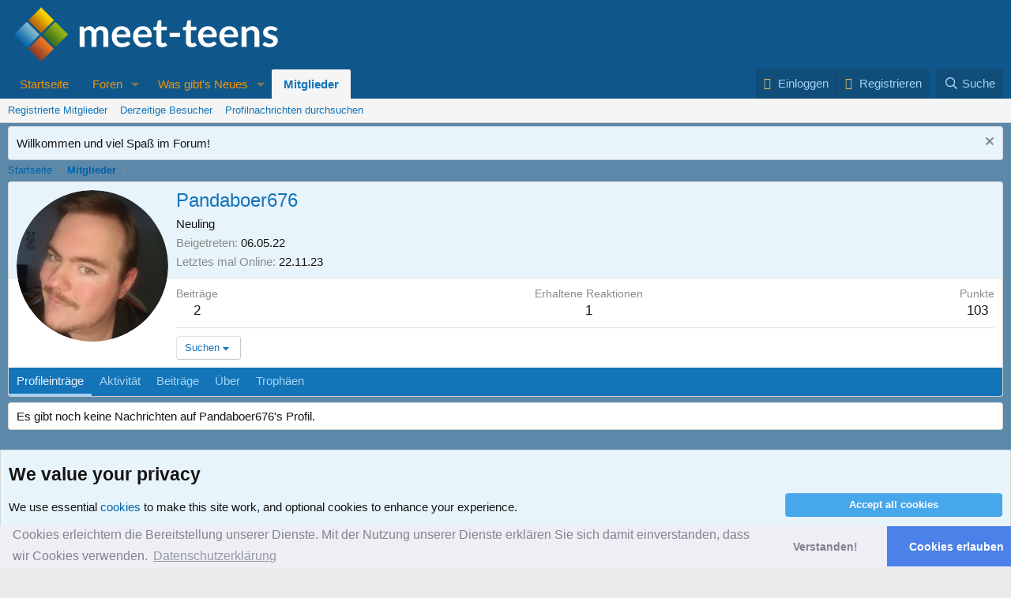

--- FILE ---
content_type: text/html; charset=utf-8
request_url: https://meet-teens.eu/members/pandaboer676.1427/
body_size: 11954
content:
<!DOCTYPE html>
<html id="XF" lang="de-DE" dir="LTR"
	data-app="public"
	data-template="member_view"
	data-container-key=""
	data-content-key=""
	data-logged-in="false"
	data-cookie-prefix="xf_"
	class="has-no-js v_2_1 template-member_view"
	 data-run-jobs="">
<head>
	<meta charset="utf-8" />
	<meta http-equiv="X-UA-Compatible" content="IE=Edge" />
	<meta name="viewport" content="width=device-width, initial-scale=1">

	
	
	

	<title>Pandaboer676 | Meet-Teens Community - have fun, stay clean</title>
<link rel="dns-prefetch" href="//www.google.com">
	

	
		<meta property="og:url" content="https://meet-teens.eu/members/pandaboer676.1427/" />
	
		<link rel="canonical" href="https://meet-teens.eu/members/pandaboer676.1427/" />
	
		
		<meta property="og:image" content="https://meet-teens.eu/data/avatars/o/1/1427.jpg?1651815972" />
		<meta property="twitter:image" content="https://meet-teens.eu/data/avatars/o/1/1427.jpg?1651815972" />
		<meta property="twitter:card" content="summary" />
	
	

	
		
	
	
	<meta property="og:site_name" content="Meet-Teens Community - have fun, stay clean" />


	
	
		
	
	
	<meta property="og:type" content="website" />


	
	
		
	
	
	
		<meta property="og:title" content="Pandaboer676" />
		<meta property="twitter:title" content="Pandaboer676" />
	


	
	
	
	

	
		<meta name="theme-color" content="#0f578a" />
	

	
	
	
	

	<link rel="stylesheet" href="/css.php?css=public%3Anormalize.css%2Cpublic%3Afa.css%2Cpublic%3Acore.less%2Cpublic%3Aapp.less&amp;s=1&amp;l=1&amp;d=1729281986&amp;k=afd92d5360c962eabc85b0bbaa9b5ffaccfee876" />

	<link rel="stylesheet" href="/css.php?css=public%3Amember.less%2Cpublic%3Anotices.less%2Cpublic%3Arellect_favicon.less%2Cpublic%3Athuserimprovements_trophy_showcase_macros.less%2Cpublic%3Aextra.less&amp;s=1&amp;l=1&amp;d=1729281986&amp;k=58fc7de23f7e918d8dc4d40a7e11dd4e4618b2ad" />


	
		<script src="/js/xf/preamble.min.js?_v=473daf0d"></script>
	

	
	<script src="/js/vendor/vendor-compiled.js?_v=473daf0d" defer></script>
	<script src="/js/xf/core-compiled.js?_v=473daf0d" defer></script>


	<script>
		window.addEventListener('DOMContentLoaded', function() {
			XF.extendObject(true, XF.config, {
				// 
				userId: 0,
				enablePush: true,
				pushAppServerKey: 'BMb+Qgn0j7zri44ouYwsX0Knsy44Vuk9UAiK74M2ZwbJyaelgvrnJ4aI8EwLx/oihqzNLqMcQuyLCjuX8DmLmOg=',
				url: {
					fullBase: 'https://meet-teens.eu/',
					basePath: '/',
					css: '/css.php?css=__SENTINEL__&s=1&l=1&d=1729281986',
					js: '/js/__SENTINEL__?_v=473daf0d',
					icon: '/data/local/icons/__VARIANT__.svg?v=1729281944#__NAME__',
					iconInline: '/styles/fa/__VARIANT__/__NAME__.svg?v=5.15.3',
					keepAlive: '/login/keep-alive'
				},
				cookie: {
					path: '/',
					domain: '',
					prefix: 'xf_',
					secure: true,
					consentMode: 'advanced',
					consented: []
				},
				cacheKey: 'f3ed7234243583f554e27d349fe769c5',
				csrf: '1769282414,e300d02eb90656f7b960da57bb5a3f0b',
				js: {"\/js\/xf\/inline_mod.min.js?_v=473daf0d":true},
				fullJs: false,
				css: {"public:member.less":true,"public:notices.less":true,"public:rellect_favicon.less":true,"public:thuserimprovements_trophy_showcase_macros.less":true,"public:extra.less":true},
				time: {
					now: 1769282414,
					today: 1769209200,
					todayDow: 6,
					tomorrow: 1769295600,
					yesterday: 1769122800,
					week: 1768690800,
					month: 1767222000,
					year: 1767222000
				},
				style: {
					light: '',
					dark: '',
					defaultColorScheme: 'light'
				},
				borderSizeFeature: '3px',
				fontAwesomeWeight: 'r',
				enableRtnProtect: true,
				
				enableFormSubmitSticky: true,
				imageOptimization: '0',
				imageOptimizationQuality: 0.85,
				uploadMaxFilesize: 2097152,
				uploadMaxWidth: 0,
				uploadMaxHeight: 0,
				allowedVideoExtensions: ["m4v","mov","mp4","mp4v","mpeg","mpg","ogv","webm"],
				allowedAudioExtensions: ["mp3","opus","ogg","wav"],
				shortcodeToEmoji: true,
				visitorCounts: {
					conversations_unread: '0',
					alerts_unviewed: '0',
					total_unread: '0',
					title_count: true,
					icon_indicator: true
				},
				jsMt: {"xf\/action.js":"17d4209b","xf\/embed.js":"17d4209b","xf\/form.js":"17d4209b","xf\/structure.js":"17d4209b","xf\/tooltip.js":"26cbbc56"},
				jsState: {},
				publicMetadataLogoUrl: 'https://meet-teens.eu/styles/default/xenforo/Meet-Teens_Draft2.png',
				publicPushBadgeUrl: 'https://meet-teens.eu/styles/default/xenforo/bell.png'
			});

			XF.extendObject(XF.phrases, {
				// 
similar_threads: "Ähnliche Themen ",
				date_x_at_time_y:     "{date} um {time}",
				day_x_at_time_y:      "{day} um {time}",
				yesterday_at_x:       "Gestern um {time}",
				x_minutes_ago:        "vor {minutes} Minuten",
				one_minute_ago:       "Vor einer Minute",
				a_moment_ago:         "Gerade eben",
				today_at_x:           "Heute um {time}",
				in_a_moment:          "In einem Moment ",
				in_a_minute:          "In a minute",
				in_x_minutes:         "In {minutes} Minuten",
				later_today_at_x:     "Später um {time}",
				tomorrow_at_x:        "Morgen um {time}",
				short_date_x_minutes: "{minutes}m",
				short_date_x_hours:   "{hours}h",
				short_date_x_days:    "{days}d",

				day0: "Sonntag",
				day1: "Montag",
				day2: "Dienstag",
				day3: "Mittwoch",
				day4: "Donnerstag",
				day5: "Freitag",
				day6: "Samstag",

				dayShort0: "So",
				dayShort1: "Mon",
				dayShort2: "Di",
				dayShort3: "Mi",
				dayShort4: "Do",
				dayShort5: "Fr",
				dayShort6: "Sa",

				month0: "Januar",
				month1: "Februar",
				month2: "März",
				month3: "April",
				month4: "Mai",
				month5: "Juni",
				month6: "Juli",
				month7: "August",
				month8: "September",
				month9: "Oktober",
				month10: "November",
				month11: "Dezember",

				active_user_changed_reload_page: "Der aktive Benutzer hat sich geändert. Lade die Seite neu für die aktuelle Version. ",
				server_did_not_respond_in_time_try_again: "The server did not respond in time. Please try again.",
				oops_we_ran_into_some_problems: "Ups! Es ist ein Fehler aufgetreten",
				oops_we_ran_into_some_problems_more_details_console: "Ups, es gab ein Problem. Bitte versuche es später erneut. Mehr Details können in der Browserkonsole gefunden werden.",
				file_too_large_to_upload: "Die Datei ist zu groß. Das Serverlimit liegt bei 2 Megabyte",
				uploaded_file_is_too_large_for_server_to_process: "Die Datei ist zu groß. Das Limit beträgt 2 Megabyte.",
				files_being_uploaded_are_you_sure: "Files are still being uploaded. Are you sure you want to submit this form?",
				attach: "Hänge Dateien an",
				rich_text_box: "Rich text box",
				close: "Schließen",
				link_copied_to_clipboard: "Link in die Zwischenablage kopiert.",
				text_copied_to_clipboard: "Text copied to clipboard.",
				loading: "Laden…",
				you_have_exceeded_maximum_number_of_selectable_items: "You have exceeded the maximum number of selectable items.",

				processing: "Processing",
				'processing...': "Processing…",

				showing_x_of_y_items: "{count} von {total} angezeigt",
				showing_all_items: "Zeige alle Elemente",
				no_items_to_display: "Keine Ergebnisse",

				number_button_up: "Increase",
				number_button_down: "Decrease",

				push_enable_notification_title: "Push notifications enabled successfully at Meet-Teens Community - have fun, stay clean",
				push_enable_notification_body: "Thank you for enabling push notifications!",

				pull_down_to_refresh: "Pull down to refresh",
				release_to_refresh: "Release to refresh",
				refreshing: "Refreshing…"
			});
		});
	</script>

	<script src="/js/xf/inline_mod.min.js?_v=473daf0d" defer></script>
<script>
window.addEventListener('DOMContentLoaded', () =>
{

	$(document).ready(function() {
		$(".ah-gp-trigger").on({
			mouseover: function() {
				$(this).find(".ah-gp-profile").stop().fadeIn("fast");
			},
			mouseout: function() {
				$(this).find(".ah-gp-profile").stop().fadeOut("fast");
			}
		});
	});

})
</script>


	
	
	<script>
	(function rellect_favicon() {
		var isRTL = function(s) {
			var rtlChars = '\u0591-\u07FF\u200F\u202B\u202E\uFB1D-\uFDFD\uFE70-\uFEFC';
			return !(/^\w+$/.test(s)) && (new RegExp('^[^'+rtlChars+']*?['+rtlChars+']').test(s));
		};
		var setFavicon = function(link) {
			if (link.classList.contains('has-favicon')) { return; }
			link.classList.add('has-favicon');
			if (isRTL(link.innerText[1])) { link.classList.add('has-favicon-rtl'); }
			link.style.backgroundImage = "url('https://www.google.com/s2/favicons?domain=" + link.getAttribute('href') + "')";
		};
		var init = function(root) { [].forEach.call(root.querySelectorAll('.link'), setFavicon); };
		init(document);
		jQuery(document).on('xf:reinit', function(e, el) {
			if (el instanceof jQuery) { el = el[0]; }
			if (!el || !el.getAttribute) { return; }
			else if (el.classList.contains('link')) { setFavicon(el); }
			else init(el);
		});
	})();
	</script>




	
		<link rel="icon" type="image/png" href="/styles/default/xenforo/MT_Favicon_Final.png" sizes="32x32" />
	
	
		<link rel="apple-touch-icon" href="https://meet-teens.eu/styles/default/xenforo/Meet-Teens_Draft2.png" />
	
	
<link rel="stylesheet" type="text/css" href="//cdnjs.cloudflare.com/ajax/libs/cookieconsent2/3.0.3/cookieconsent.min.css" />
<script src="//cdnjs.cloudflare.com/ajax/libs/cookieconsent2/3.0.3/cookieconsent.min.js"></script>
<script>
window.addEventListener("load", function(){
window.cookieconsent.initialise({
  "palette": {
    "popup": {
      "background": "#edeff5",
      "text": "#838391"
    },
    "button": {
      "background": "#4b81e8"
    }
  },
  "theme": "edgeless",
  "type": "opt-in",
  "content": {
    "message": "Cookies erleichtern die Bereitstellung unserer Dienste. Mit der Nutzung unserer Dienste erklären Sie sich damit einverstanden, dass wir Cookies verwenden.",
    "dismiss": "Verstanden!",
    "allow": "Cookies erlauben",
    "link": "Datenschutzerklärung",
    "href": "https://meet-teens.eu/help/privacy-policy/"
  }
})});
</script>
	</head>
<body data-template="member_view">

<div class="p-pageWrapper" id="top">



<header class="p-header" id="header">
	<div class="p-header-inner">
		<div class="p-header-content">

			<div class="p-header-logo p-header-logo--image">
				<a href="https://meet-teens.eu">
					<img src="/styles/default/xenforo/Meet-Teens_Logo_Lang_Klein.png"
						alt="Meet-Teens Community - have fun, stay clean"
						 />
				</a>
			</div>

			
		</div>
	</div>
</header>





	<div class="p-navSticky p-navSticky--primary" data-xf-init="sticky-header">
		
	<nav class="p-nav">
		<div class="p-nav-inner">
			<a class="p-nav-menuTrigger" data-xf-click="off-canvas" data-menu=".js-headerOffCanvasMenu" role="button" tabindex="0">
				<i aria-hidden="true"></i>
				<span class="p-nav-menuText">Menü</span>
			</a>

			<div class="p-nav-smallLogo">
				<a href="https://meet-teens.eu">
					<img src="/styles/default/xenforo/Meet-Teens_Logo_Lang_Klein.png"
						alt="Meet-Teens Community - have fun, stay clean"
					 />
				</a>
			</div>

			<div class="p-nav-scroller hScroller" data-xf-init="h-scroller" data-auto-scroll=".p-navEl.is-selected">
				<div class="hScroller-scroll">
					<ul class="p-nav-list js-offCanvasNavSource">
					
						<li>
							
	<div class="p-navEl " >
		

			
	
	<a href="https://meet-teens.eu"
		class="p-navEl-link "
		
		data-xf-key="1"
		data-nav-id="home">Startseite</a>


			

		
		
	</div>

						</li>
					
						<li>
							
	<div class="p-navEl " data-has-children="true">
		

			
	
	<a href="/"
		class="p-navEl-link p-navEl-link--splitMenu "
		
		
		data-nav-id="forums">Foren</a>


			<a data-xf-key="2"
				data-xf-click="menu"
				data-menu-pos-ref="< .p-navEl"
				data-arrow-pos-ref="< .p-navEl"
				class="p-navEl-splitTrigger"
				role="button"
				tabindex="0"
				aria-label="Toggle expanded"
				aria-expanded="false"
				aria-haspopup="true"></a>

		
		
			<div class="menu menu--structural" data-menu="menu" aria-hidden="true">
				<div class="menu-content">
					<!--<h4 class="menu-header">Foren</h4>-->
					
						
	
	
	<a href="/search/?type=post"
		class="menu-linkRow u-indentDepth0 js-offCanvasCopy "
		
		
		data-nav-id="searchForums">Foren durchsuchen</a>

	

					
				</div>
			</div>
		
	</div>

						</li>
					
						<li>
							
	<div class="p-navEl " data-has-children="true">
		

			
	
	<a href="/whats-new/posts/"
		class="p-navEl-link p-navEl-link--splitMenu "
		
		
		data-nav-id="whatsNew">Was gibt's Neues</a>


			<a data-xf-key="3"
				data-xf-click="menu"
				data-menu-pos-ref="< .p-navEl"
				data-arrow-pos-ref="< .p-navEl"
				class="p-navEl-splitTrigger"
				role="button"
				tabindex="0"
				aria-label="Toggle expanded"
				aria-expanded="false"
				aria-haspopup="true"></a>

		
		
			<div class="menu menu--structural" data-menu="menu" aria-hidden="true">
				<div class="menu-content">
					<!--<h4 class="menu-header">Was gibt's Neues</h4>-->
					
						
	
	
	<a href="/featured/"
		class="menu-linkRow u-indentDepth0 js-offCanvasCopy "
		
		
		data-nav-id="featured">Featured content</a>

	

					
						
	
	
	<a href="/whats-new/posts/"
		class="menu-linkRow u-indentDepth0 js-offCanvasCopy "
		 rel="nofollow"
		
		data-nav-id="whatsNewPosts">Neue Beiträge</a>

	

					
						
	
	
	<a href="/whats-new/posts/?skip=1"
		class="menu-linkRow u-indentDepth0 js-offCanvasCopy "
		
		
		data-nav-id="MrJinx_WhatsNewTweak_AllPosts">Alle Beiträge</a>

	

					
						
	
	
	<a href="/whats-new/latest-activity"
		class="menu-linkRow u-indentDepth0 js-offCanvasCopy "
		 rel="nofollow"
		
		data-nav-id="latestActivity">Letzte Aktivität</a>

	

					
				</div>
			</div>
		
	</div>

						</li>
					
						<li>
							
	<div class="p-navEl is-selected" data-has-children="true">
		

			
	
	<a href="/members/"
		class="p-navEl-link p-navEl-link--splitMenu "
		
		
		data-nav-id="members">Mitglieder</a>


			<a data-xf-key="4"
				data-xf-click="menu"
				data-menu-pos-ref="< .p-navEl"
				data-arrow-pos-ref="< .p-navEl"
				class="p-navEl-splitTrigger"
				role="button"
				tabindex="0"
				aria-label="Toggle expanded"
				aria-expanded="false"
				aria-haspopup="true"></a>

		
		
			<div class="menu menu--structural" data-menu="menu" aria-hidden="true">
				<div class="menu-content">
					<!--<h4 class="menu-header">Mitglieder</h4>-->
					
						
	
	
	<a href="/members/list/"
		class="menu-linkRow u-indentDepth0 js-offCanvasCopy "
		
		
		data-nav-id="registeredMembers">Registrierte Mitglieder</a>

	

					
						
	
	
	<a href="/online/"
		class="menu-linkRow u-indentDepth0 js-offCanvasCopy "
		
		
		data-nav-id="currentVisitors">Derzeitige Besucher</a>

	

					
						
	
	
	<a href="/search/?type=profile_post"
		class="menu-linkRow u-indentDepth0 js-offCanvasCopy "
		
		
		data-nav-id="searchProfilePosts">Profilnachrichten durchsuchen</a>

	

					
				</div>
			</div>
		
	</div>

						</li>
					
					</ul>
				</div>
			</div>

			<div class="p-nav-opposite">
				<div class="p-navgroup p-account p-navgroup--guest">
					
						<a href="/login/" class="p-navgroup-link p-navgroup-link--textual p-navgroup-link--logIn" rel="nofollow"
							data-xf-click="overlay" data-follow-redirects="on">
							<span class="p-navgroup-linkText">Einloggen</span>
						</a>
						
							<a href="/register/" class="p-navgroup-link p-navgroup-link--textual p-navgroup-link--register" rel="nofollow"
								data-xf-click="overlay" data-follow-redirects="on">
								<span class="p-navgroup-linkText">Registrieren</span>
							</a>
						
					
				</div>

				<div class="p-navgroup p-discovery">
					<a href="/whats-new/"
						class="p-navgroup-link p-navgroup-link--iconic p-navgroup-link--whatsnew"
						title="Was gibt&#039;s Neues">
						<i aria-hidden="true"></i>
						<span class="p-navgroup-linkText">Was gibt's Neues</span>
					</a>

					
						<a href="/search/"
							class="p-navgroup-link p-navgroup-link--iconic p-navgroup-link--search"
							data-xf-click="menu"
							data-xf-key="/"
							aria-label="Suche"
							aria-expanded="false"
							aria-haspopup="true"
							title="Suche">
							<i aria-hidden="true"></i>
							<span class="p-navgroup-linkText">Suche</span>
						</a>
						<div class="menu menu--structural menu--wide" data-menu="menu" aria-hidden="true">
							<form action="/search/search" method="post"
								class="menu-content"
								data-xf-init="quick-search">

								<h3 class="menu-header">Suche</h3>
								
								<div class="menu-row">
									
										<input type="text" class="input" name="keywords" placeholder="Suche…" aria-label="Suche" data-menu-autofocus="true" />
									
								</div>

								
								<div class="menu-row">
									<label class="iconic"><input type="checkbox"  name="c[title_only]" value="1" /><i aria-hidden="true"></i><span class="iconic-label">Durchsuche nur Titel</span></label>

								</div>
								
								<div class="menu-row">
									<div class="inputGroup">
										<span class="inputGroup-text" id="ctrl_search_menu_by_member">Von:</span>
										<input class="input" name="c[users]" data-xf-init="auto-complete" placeholder="Mitglied" aria-labelledby="ctrl_search_menu_by_member" />
									</div>
								</div>
								<div class="menu-footer">
									<span class="menu-footer-controls">
										<button type="submit" class="button button--icon button--icon--search button--primary"><i class="fa--xf far fa-search "><svg xmlns="http://www.w3.org/2000/svg" role="img" aria-hidden="true" ><use href="/data/local/icons/regular.svg?v=1729281944#search"></use></svg></i><span class="button-text">Suche</span></button>
										<a href="/search/" class="button " rel="nofollow"><span class="button-text">Erweiterte Suche…</span></a>
									</span>
								</div>

								<input type="hidden" name="_xfToken" value="1769282414,e300d02eb90656f7b960da57bb5a3f0b" />
							</form>
						</div>
					
				</div>
			</div>
		</div>
	</nav>

	</div>
	
	
		<div class="p-sectionLinks">
			<div class="p-sectionLinks-inner hScroller" data-xf-init="h-scroller">
				<div class="hScroller-scroll">
					<ul class="p-sectionLinks-list">
					
						<li>
							
	<div class="p-navEl " >
		

			
	
	<a href="/members/list/"
		class="p-navEl-link "
		
		data-xf-key="alt+1"
		data-nav-id="registeredMembers">Registrierte Mitglieder</a>


			

		
		
	</div>

						</li>
					
						<li>
							
	<div class="p-navEl " >
		

			
	
	<a href="/online/"
		class="p-navEl-link "
		
		data-xf-key="alt+2"
		data-nav-id="currentVisitors">Derzeitige Besucher</a>


			

		
		
	</div>

						</li>
					
						<li>
							
	<div class="p-navEl " >
		

			
	
	<a href="/search/?type=profile_post"
		class="p-navEl-link "
		
		data-xf-key="alt+3"
		data-nav-id="searchProfilePosts">Profilnachrichten durchsuchen</a>


			

		
		
	</div>

						</li>
					
					</ul>
				</div>
			</div>
		</div>
	



<div class="offCanvasMenu offCanvasMenu--nav js-headerOffCanvasMenu" data-menu="menu" aria-hidden="true" data-ocm-builder="navigation">
	<div class="offCanvasMenu-backdrop" data-menu-close="true"></div>
	<div class="offCanvasMenu-content">
		<div class="offCanvasMenu-header">
			Menü
			<a class="offCanvasMenu-closer" data-menu-close="true" role="button" tabindex="0" aria-label="Schließen"></a>
		</div>
		
			<div class="p-offCanvasRegisterLink">
				<div class="offCanvasMenu-linkHolder">
					<a href="/login/" class="offCanvasMenu-link" rel="nofollow" data-xf-click="overlay" data-menu-close="true">
						Einloggen
					</a>
				</div>
				<hr class="offCanvasMenu-separator" />
				
					<div class="offCanvasMenu-linkHolder">
						<a href="/register/" class="offCanvasMenu-link" rel="nofollow" data-xf-click="overlay" data-menu-close="true">
							Registrieren
						</a>
					</div>
					<hr class="offCanvasMenu-separator" />
				
			</div>
		
		<div class="js-offCanvasNavTarget"></div>
	</div>
</div>

<div class="p-body">
	<div class="p-body-inner">
		<!--XF:EXTRA_OUTPUT-->

		
			
	
		
		

		<ul class="notices notices--block  js-notices"
			data-xf-init="notices"
			data-type="block"
			data-scroll-interval="6">

			
				
	<li class="notice js-notice notice--primary"
		data-notice-id="13"
		data-delay-duration="0"
		data-display-duration="0"
		data-auto-dismiss=""
		data-visibility="">

		
		<div class="notice-content">
			
				<a href="/account/dismiss-notice?notice_id=13" class="notice-dismiss js-noticeDismiss" data-xf-init="tooltip" title="Nachricht ausblenden"></a>
			
			Willkommen und viel Spaß im Forum!
		</div>
	</li>

			
		</ul>
	

		

		

            

		
		
	
		<ul class="p-breadcrumbs "
			itemscope itemtype="https://schema.org/BreadcrumbList">
		

			
			
				
	<li itemprop="itemListElement" itemscope itemtype="https://schema.org/ListItem">
		<a href="https://meet-teens.eu" itemprop="item">
			<span itemprop="name">Startseite</span>
		</a>
	</li>

			

			
				
	<li itemprop="itemListElement" itemscope itemtype="https://schema.org/ListItem">
		<a href="/members/" itemprop="item">
			<span itemprop="name">Mitglieder</span>
		</a>
	</li>

			
			

		
		</ul>
	

              
		

		


	<noscript class="js-jsWarning"><div class="blockMessage blockMessage--important blockMessage--iconic u-noJsOnly">JavaScript is disabled. For a better experience, please enable JavaScript in your browser before proceeding.</div></noscript>

		
	<div class="blockMessage blockMessage--important blockMessage--iconic js-browserWarning" style="display: none">You are using an out of date browser. It  may not display this or other websites correctly.<br />You should upgrade or use an <a href="https://www.google.com/chrome/" target="_blank" rel="noopener">alternative browser</a>.</div>


		

		<div class="p-body-main  ">
			

			<div class="p-body-content">
				
				<div class="p-body-pageContent">






	
	
	
	
	
		
	
	
	


	
	
		
	
	
	


	
	
		
	
	
	


	





	



<div class="block">
	<div class="block-container">
		<div class="block-body">
			<div class="memberHeader ">
				
			<div class="memberProfileBanner memberHeader-main memberProfileBanner-u1427-l" data-toggle-class="memberHeader--withBanner"  >
					<div class="memberHeader-mainContent">
						<span class="memberHeader-avatar">
							<span class="avatarWrapper">
								
	<a href="/data/avatars/o/1/1427.jpg?1651815972"
	   class="avatar avatar--l "
	   
	   
	   yes2
	   data-user-id="1427">	
			
			<img src="/data/avatars/l/1/1427.jpg?1651815972"
				 alt="Pandaboer676"
				 class="avatar-u1427-l "
				 srcset="/data/avatars/h/1/1427.jpg?1651815972 2x"
				 
				 />
		
	</a>

								
							</span>
						</span>
						<div class="memberHeader-content memberHeader-content--info">
						

						<h1 class="memberHeader-name">
							<span class="memberHeader-nameWrapper">
								<span class="username " dir="auto" data-user-id="1427">Pandaboer676</span>

							</span>
		

							
						
	
	
		
	


</h1>

						

						<div class="memberHeader-blurbContainer">
							<div class="memberHeader-blurb" dir="auto" ><span class="userTitle" dir="auto">Neuling</span></div>

							<div class="memberHeader-blurb">
								<dl class="pairs pairs--inline">
									<dt>Beigetreten</dt>
									<dd><time  class="u-dt" dir="auto" datetime="2022-05-06T07:29:19+0200" data-timestamp="1651814959" data-date="06.05.22" data-time="07:29" data-short="May &#039;22" title="06.05.22 um 07:29">06.05.22</time></dd>
								</dl>
							</div>

							
								<div class="memberHeader-blurb">
									<dl class="pairs pairs--inline">
										<dt>Letztes mal Online</dt>
										<dd dir="auto">
											<time  class="u-dt" dir="auto" datetime="2023-11-22T10:35:41+0100" data-timestamp="1700645741" data-date="22.11.23" data-time="10:35" data-short="Nov &#039;23" title="22.11.23 um 10:35">22.11.23</time>
										</dd>
									</dl>
								</div>
							


	

 
						</div>
					</div>
					</div>
				</div>
		

				<div class="memberHeader-content">
					<div class="memberHeader-stats">
						<div class="pairJustifier">
							
	
	
	
	<dl class="pairs pairs--rows pairs--rows--centered fauxBlockLink">
		<dt>Beiträge</dt>
		<dd>
			<a href="/search/member?user_id=1427" rel="nofollow" class="fauxBlockLink-linkRow u-concealed">
				2
			</a>
		</dd>
	</dl>
	
	

	
	<dl class="pairs pairs--rows pairs--rows--centered">
		<dt>Erhaltene Reaktionen</dt>
		<dd>
			1
		</dd>
	</dl>
	
	
		<dl class="pairs pairs--rows pairs--rows--centered fauxBlockLink">
			<dt title="Trophäenpunkte">Punkte</dt>
			<dd>
				<a href="/members/pandaboer676.1427/trophies" rel="nofollow" data-xf-click="overlay" class="fauxBlockLink-linkRow u-concealed">
					103
				</a>
			</dd>
		</dl>
	
	

	

						</div>
					</div>

					
						<hr class="memberHeader-separator" />

						<div class="memberHeader-buttons">
							
								
	
	

	

	
		<div class="buttonGroup">
		
			
			
			
				<div class="buttonGroup-buttonWrapper">
					<button type="button" class="button button--link menuTrigger" data-xf-click="menu" aria-expanded="false" aria-haspopup="true"><span class="button-text">Suchen</span></button>
					<div class="menu" data-menu="menu" aria-hidden="true">
						<div class="menu-content">
							<h4 class="menu-header">Inhalte suchen</h4>
							
							<a href="/search/member?user_id=1427" rel="nofollow" class="menu-linkRow">Finde alle Posts von Pandaboer676</a>
							<a href="/search/member?user_id=1427&amp;content=thread" rel="nofollow" class="menu-linkRow">Finde alle Themen von Pandaboer676</a>
							
						</div>
					</div>
				</div>
			
			


		
		</div>
		
	
	

							
						</div>
					
				</div>

			</div>
		</div>
		<h2 class="block-tabHeader block-tabHeader--memberTabs tabs hScroller"
			data-xf-init="tabs h-scroller"
			data-panes=".js-memberTabPanes"
			data-state="replace"
			role="tablist">
			<span class="hScroller-scroll">
				
				
					<a href="/members/pandaboer676.1427/"
						class="tabs-tab is-active"
						role="tab"
						aria-controls="profile-posts">Profileinträge</a>
				

				
					
						<a href="/members/pandaboer676.1427/latest-activity"
							rel="nofollow"
							class="tabs-tab"
							id="latest-activity"
							role="tab">Aktivität</a>
					
				

				<a href="/members/pandaboer676.1427/recent-content"
					rel="nofollow"
					class="tabs-tab"
					id="recent-content"
					role="tab">Beiträge</a>

				

				<a href="/members/pandaboer676.1427/about"
					class="tabs-tab"
					id="about"
					role="tab">Über</a>

				
				

				

	<a href="/members/pandaboer676.1427/trophies"
	   class="tabs-tab"
	   id="trophies"
	   role="tab">Trophäen</a>



	

			</span>
		</h2>
	</div>
</div>



<ul class="tabPanes js-memberTabPanes">
	
	
		<li class="is-active" role="tabpanel" id="profile-posts">
			

			
	


			<div class="block block--messages"
				data-xf-init="lightbox inline-mod"
				data-type="profile_post"
				data-href="/inline-mod/">

				<div class="block-container">
					<div class="block-body js-replyNewMessageContainer">
						

						
							<div class="block-row js-replyNoMessages">Es gibt noch keine Nachrichten auf Pandaboer676's Profil.</div>
						
					</div>
				</div>

				<div class="block-outer block-outer--after">
					
					<div class="block-outer-opposite">
						
						
					</div>
				</div>
			</div>
		</li>
	

	
		
			<li data-href="/members/pandaboer676.1427/latest-activity" role="tabpanel" aria-labelledby="latest-activity">
				<div class="blockMessage">Laden…</div>
			</li>
		
	

	<li data-href="/members/pandaboer676.1427/recent-content" role="tabpanel" aria-labelledby="recent-content">
		<div class="blockMessage">Laden…</div>
	</li>

	

	<li data-href="/members/pandaboer676.1427/about" role="tabpanel" aria-labelledby="about">
		<div class="blockMessage">Laden…</div>
	</li>

	
	

	

	<li data-href="/members/pandaboer676.1427/trophies" role="tabpanel" aria-labelledby="trophies">
		<div class="blockMessage">Laden…</div>
	</li>





</ul>

 

 
	 
</div>
				
			</div>

			
		</div>

		
		
	
		<ul class="p-breadcrumbs p-breadcrumbs--bottom"
			itemscope itemtype="https://schema.org/BreadcrumbList">
		

			
			
				
	<li itemprop="itemListElement" itemscope itemtype="https://schema.org/ListItem">
		<a href="https://meet-teens.eu" itemprop="item">
			<span itemprop="name">Startseite</span>
		</a>
	</li>

			

			
				
	<li itemprop="itemListElement" itemscope itemtype="https://schema.org/ListItem">
		<a href="/members/" itemprop="item">
			<span itemprop="name">Mitglieder</span>
		</a>
	</li>

			
			

		
		</ul>
	

		
	</div>
</div>

<footer class="p-footer" id="footer">
	<div class="p-footer-inner">

		<div class="p-footer-row">
			
				<div class="p-footer-row-main">
					<ul class="p-footer-linkList">
					
						
							<li><a href="/misc/style" data-xf-click="overlay"
								data-xf-init="tooltip" title="Themenauswahl" rel="nofollow">
								<i class="fa fa-paint-brush" aria-hidden="true"></i> meet-teens - Style
							</a></li>
						
						
					
					</ul>
				</div>
			
			<div class="p-footer-row-opposite">
				<ul class="p-footer-linkList">
					
						
							<li><a href="/misc/contact" data-xf-click="overlay">Kontakt</a></li>
						
					

					
						<li><a href="/help/terms/">AGB</a></li>
					

					
						<li><a href="/help/privacy-policy/">Datenschutzerklärung</a></li>
					

					
						<li><a href="/help/">Hilfe</a></li>
					

					
						<li><a href="https://meet-teens.eu">Startseite</a></li>
					

					<li><a href="/forums/-/index.rss" target="_blank" class="p-footer-rssLink" title="RSS"><span aria-hidden="true"><i class="fa fa-rss"></i><span class="u-srOnly">RSS</span></span></a></li>
				</ul>
			</div>
		</div>

		
			<div class="p-footer-copyright">
			
				<a href="https://xenforo.com" class="u-concealed" dir="ltr" target="_blank" rel="sponsored noopener">Community platform by XenForo<sup>&reg;</sup> <span class="copyright">&copy; 2010-2024 XenForo Ltd.</span></a> | <a href="https://xenmade.com/" title="XenForo Add-ons" target="_blank" class="u-concealed">Add-Ons</a> by xenMade.com
				<div>
			Parts of this site powered by <a class="u-concealed" rel="nofollow noopener" href="https://www.dragonbyte-tech.com/store/categories/xenforo.5/?utm_source=meet-teens.eu&utm_campaign=site&utm_medium=footer&utm_content=footer" target="_blank">XenForo add-ons from DragonByte&#8482;</a>
			&copy;2011-2026 <a class="u-concealed" rel="nofollow noopener" href="https://www.dragonbyte-tech.com/?utm_source=meet-teens.eu&utm_campaign=site&utm_medium=footer&utm_content=footer" target="_blank">DragonByte Technologies Ltd.</a>
			(<a class="u-concealed" rel="nofollow noopener" href="https://www.dragonbyte-tech.com/store/details/?products=372&utm_source=meet-teens.eu&utm_campaign=product&utm_medium=footer&utm_content=footer" target="_blank">Details</a>)
		</div>
				
			
			</div>
		

		
	</div>
</footer>

</div> <!-- closing p-pageWrapper -->

<div class="u-bottomFixer js-bottomFixTarget">
	
	
		
	
		
		

		<ul class="notices notices--bottom_fixer  js-notices"
			data-xf-init="notices"
			data-type="bottom_fixer"
			data-scroll-interval="6">

			
				
	<li class="notice js-notice notice--primary notice--cookieAdvanced"
		data-notice-id="-1"
		data-delay-duration="0"
		data-display-duration="0"
		data-auto-dismiss="0"
		data-visibility="">

		
		<div class="notice-content">
			
			
	<div class="u-pageCentered">
		

		<div class="cookies-main">
			<h2>We value your privacy</h2>
			<p>We use essential <a href="/help/cookies">cookies</a> to make this site work, and optional cookies to enhance your experience.</p>
			<p><a href="#" data-xf-click="toggle" data-target="#cookieConsentConfig">See further information and configure your preferences</a></p>
		</div>

		<div class="cookies-buttons u-inputSpacer _u-alignCenter">
			<a href="/misc/cookies?update=1&amp;accept=1&amp;t=1769282414%2Ce300d02eb90656f7b960da57bb5a3f0b" class="button button--notice button--primary" rel="nofollow" data-xf-click="cookie-consent" xicon="confirm"><span class="button-text">

				Accept all cookies
			</span></a>

			<a href="/misc/cookies?update=1&amp;reject=1&amp;t=1769282414%2Ce300d02eb90656f7b960da57bb5a3f0b" class="button button--link" rel="nofollow" data-xf-click="cookie-consent" xicon="cancel"><span class="button-text">

				Reject optional cookies
			</span></a>
		</div>

	
			<form action="/misc/cookies?update=1" method="post" class=""
				 data-xf-init="cookie-consent-form ajax-submit" data-force-flash-message="true" id="cookieConsentConfig"
			>
				<input type="hidden" name="_xfToken" value="1769282414,e300d02eb90656f7b960da57bb5a3f0b" />
				

		<div class="cookies-options">

			
			<dl class="formRow formRow--fullWidth">
				<dt>
					<div class="formRow-labelWrapper"></div>
				</dt>
				<dd>
					
			<ul class="inputChoices">
				<li class="inputChoices-choice"><label class="iconic iconic--toggle"><input type="checkbox"  value="1" checked="checked" disabled="1" /><i aria-hidden="true"></i><span class="iconic-label">Essential cookies</span></label></li>

			</ul>
		
					<div class="formRow-explain">These cookies are required to enable core functionality such as security, network management, and accessibility. You may not reject these.</div>
				</dd>
			</dl>
		

			
				
			<dl class="formRow formRow--fullWidth">
				<dt>
					<div class="formRow-labelWrapper"></div>
				</dt>
				<dd>
					
			<ul class="inputChoices">
				<li class="inputChoices-choice"><label class="iconic iconic--toggle"><input type="checkbox"  name="consent[optional]" value="1" class="js-consent_optional" /><i aria-hidden="true"></i><span class="iconic-label">Optional cookies</span></label></li>

			</ul>
		
					<div class="formRow-explain">We deliver enhanced functionality for your browsing experience by setting these cookies. If you reject them, enhanced functionality will be unavailable.</div>
				</dd>
			</dl>
		
			

			
			<dl class="formRow formRow--fullWidth">
				<dt>
					<div class="formRow-labelWrapper"></div>
				</dt>
				<dd>
					
			<ul class="inputChoices">
				<li class="inputChoices-choice"><label class="iconic iconic--toggle"><input type="checkbox"  name="consent[_third_party]" value="1" class="js-consent__third_party" /><i aria-hidden="true"></i><span class="iconic-label">Third-party cookies</span></label></li>

			</ul>
		
					<div class="formRow-explain">Cookies set by third parties may be required to power functionality in conjunction with various service providers for security, analytics, performance or advertising purposes.</div>
				</dd>
			</dl>
		

			
			<dl class="formRow formRow--fullWidth">
				<dt>
					<div class="formRow-labelWrapper"></div>
				</dt>
				<dd>
					
				<ul class="listInline listInline--bullet">
					<li><a href="/help/cookies">Detailed cookie usage</a></li>
					
						<li><a href="/help/privacy-policy/">Datenschutzerklärung</a></li>
					
				</ul>
			
				</dd>
			</dl>
		

		</div>

		<button type="submit" class="button button--notice"><span class="button-text">Save cookie preferences</span></button>
	
				
			</form>
		


	</div>

		</div>
	</li>

			
		</ul>
	

	
</div>


	<div class="u-scrollButtons js-scrollButtons" data-trigger-type="up">
		<a href="#top" class="button button--scroll" data-xf-click="scroll-to"><span class="button-text"><i class="fa fa-arrow-up"></i><span class="u-srOnly">Top</span></span></a>
		
	</div>



	<form style="display:none" hidden="hidden">
		<input type="text" name="_xfClientLoadTime" value="" id="_xfClientLoadTime" title="_xfClientLoadTime" tabindex="-1" />
	</form>

	



	<script type="application/ld+json">
		{
    "@context": "https://schema.org",
    "@type": "ProfilePage",
    "url": "https://meet-teens.eu/members/pandaboer676.1427/",
    "dateCreated": "2022-05-06T05:29:19+00:00",
    "mainEntity": {
        "@type": "Person",
        "@id": "https://meet-teens.eu/members/pandaboer676.1427/",
        "name": "Pandaboer676",
        "description": "Neuling",
        "identifier": 1427,
        "url": "https://meet-teens.eu/members/pandaboer676.1427/",
        "image": "https://meet-teens.eu/data/avatars/o/1/1427.jpg?1651815972",
        "agentInteractionStatistic": [
            {
                "@type": "InteractionCounter",
                "interactionType": "https://schema.org/FollowAction",
                "userInteractionCount": 1
            },
            {
                "@type": "InteractionCounter",
                "interactionType": "https://schema.org/WriteAction",
                "userInteractionCount": 2
            }
        ],
        "interactionStatistic": [
            {
                "@type": "InteractionCounter",
                "interactionType": "https://schema.org/LikeAction",
                "userInteractionCount": 1
            }
        ]
    },
    "publisher": {
        "@type": "Organization",
        "name": "Meet-Teens Community - have fun, stay clean",
        "alternateName": "meet-teens.eu",
        "description": "have fun, stay clean meet-teens",
        "url": "https://meet-teens.eu",
        "logo": "https://meet-teens.eu/styles/default/xenforo/Meet-Teens_Draft2.png"
    }
}
	</script>


</body>
</html>









